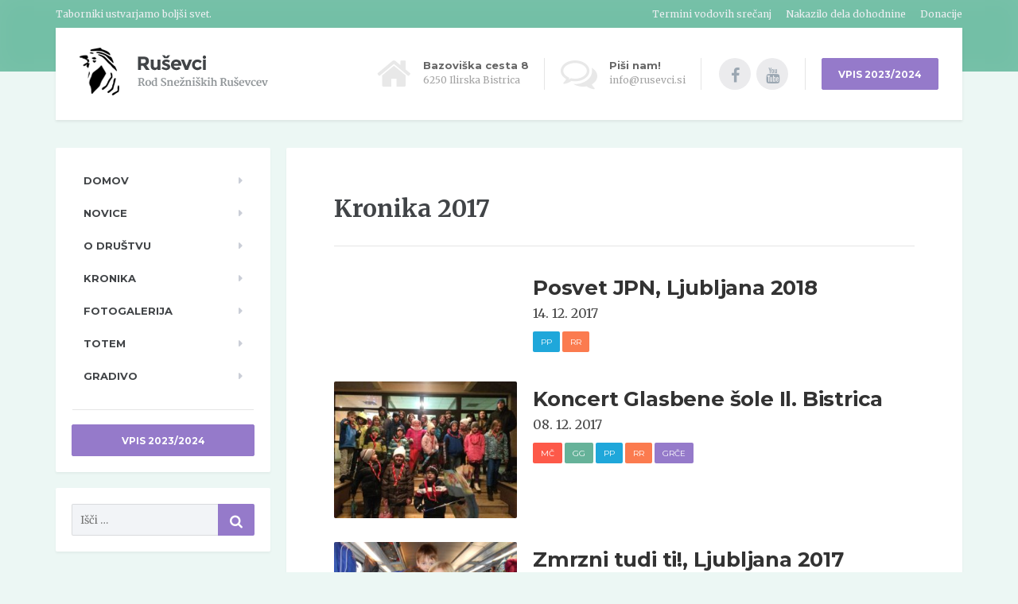

--- FILE ---
content_type: text/html; charset=UTF-8
request_url: http://rusevci.si/kronika/?kronika_leto=2017
body_size: 53520
content:

<!DOCTYPE html>
<html lang="sl-SI">
	<head>
		<meta charset="UTF-8" />
		<meta name="viewport" content="width=device-width, initial-scale=1.0" />
		<link rel="pingback" href="http://rusevci.si/xmlrpc.php" />

		<title>Kronika &#8211; Ruševci</title>
<meta name='robots' content='max-image-preview:large' />
<link rel='dns-prefetch' href='//fonts.googleapis.com' />
<link rel="alternate" type="application/rss+xml" title="Ruševci &raquo; Vir" href="http://rusevci.si/feed/" />
<link rel="alternate" type="application/rss+xml" title="Ruševci &raquo; Vir komentarjev" href="http://rusevci.si/comments/feed/" />
<link rel="alternate" type="application/rss+xml" title="Vir Ruševci &raquo; Kronika" href="http://rusevci.si/kronika/feed/" />
<script type="text/javascript">
window._wpemojiSettings = {"baseUrl":"https:\/\/s.w.org\/images\/core\/emoji\/14.0.0\/72x72\/","ext":".png","svgUrl":"https:\/\/s.w.org\/images\/core\/emoji\/14.0.0\/svg\/","svgExt":".svg","source":{"concatemoji":"http:\/\/rusevci.si\/wp-includes\/js\/wp-emoji-release.min.js?ver=6.3.7"}};
/*! This file is auto-generated */
!function(i,n){var o,s,e;function c(e){try{var t={supportTests:e,timestamp:(new Date).valueOf()};sessionStorage.setItem(o,JSON.stringify(t))}catch(e){}}function p(e,t,n){e.clearRect(0,0,e.canvas.width,e.canvas.height),e.fillText(t,0,0);var t=new Uint32Array(e.getImageData(0,0,e.canvas.width,e.canvas.height).data),r=(e.clearRect(0,0,e.canvas.width,e.canvas.height),e.fillText(n,0,0),new Uint32Array(e.getImageData(0,0,e.canvas.width,e.canvas.height).data));return t.every(function(e,t){return e===r[t]})}function u(e,t,n){switch(t){case"flag":return n(e,"\ud83c\udff3\ufe0f\u200d\u26a7\ufe0f","\ud83c\udff3\ufe0f\u200b\u26a7\ufe0f")?!1:!n(e,"\ud83c\uddfa\ud83c\uddf3","\ud83c\uddfa\u200b\ud83c\uddf3")&&!n(e,"\ud83c\udff4\udb40\udc67\udb40\udc62\udb40\udc65\udb40\udc6e\udb40\udc67\udb40\udc7f","\ud83c\udff4\u200b\udb40\udc67\u200b\udb40\udc62\u200b\udb40\udc65\u200b\udb40\udc6e\u200b\udb40\udc67\u200b\udb40\udc7f");case"emoji":return!n(e,"\ud83e\udef1\ud83c\udffb\u200d\ud83e\udef2\ud83c\udfff","\ud83e\udef1\ud83c\udffb\u200b\ud83e\udef2\ud83c\udfff")}return!1}function f(e,t,n){var r="undefined"!=typeof WorkerGlobalScope&&self instanceof WorkerGlobalScope?new OffscreenCanvas(300,150):i.createElement("canvas"),a=r.getContext("2d",{willReadFrequently:!0}),o=(a.textBaseline="top",a.font="600 32px Arial",{});return e.forEach(function(e){o[e]=t(a,e,n)}),o}function t(e){var t=i.createElement("script");t.src=e,t.defer=!0,i.head.appendChild(t)}"undefined"!=typeof Promise&&(o="wpEmojiSettingsSupports",s=["flag","emoji"],n.supports={everything:!0,everythingExceptFlag:!0},e=new Promise(function(e){i.addEventListener("DOMContentLoaded",e,{once:!0})}),new Promise(function(t){var n=function(){try{var e=JSON.parse(sessionStorage.getItem(o));if("object"==typeof e&&"number"==typeof e.timestamp&&(new Date).valueOf()<e.timestamp+604800&&"object"==typeof e.supportTests)return e.supportTests}catch(e){}return null}();if(!n){if("undefined"!=typeof Worker&&"undefined"!=typeof OffscreenCanvas&&"undefined"!=typeof URL&&URL.createObjectURL&&"undefined"!=typeof Blob)try{var e="postMessage("+f.toString()+"("+[JSON.stringify(s),u.toString(),p.toString()].join(",")+"));",r=new Blob([e],{type:"text/javascript"}),a=new Worker(URL.createObjectURL(r),{name:"wpTestEmojiSupports"});return void(a.onmessage=function(e){c(n=e.data),a.terminate(),t(n)})}catch(e){}c(n=f(s,u,p))}t(n)}).then(function(e){for(var t in e)n.supports[t]=e[t],n.supports.everything=n.supports.everything&&n.supports[t],"flag"!==t&&(n.supports.everythingExceptFlag=n.supports.everythingExceptFlag&&n.supports[t]);n.supports.everythingExceptFlag=n.supports.everythingExceptFlag&&!n.supports.flag,n.DOMReady=!1,n.readyCallback=function(){n.DOMReady=!0}}).then(function(){return e}).then(function(){var e;n.supports.everything||(n.readyCallback(),(e=n.source||{}).concatemoji?t(e.concatemoji):e.wpemoji&&e.twemoji&&(t(e.twemoji),t(e.wpemoji)))}))}((window,document),window._wpemojiSettings);
</script>
<style type="text/css">
img.wp-smiley,
img.emoji {
	display: inline !important;
	border: none !important;
	box-shadow: none !important;
	height: 1em !important;
	width: 1em !important;
	margin: 0 0.07em !important;
	vertical-align: -0.1em !important;
	background: none !important;
	padding: 0 !important;
}
</style>
	<link rel='stylesheet' id='wp-block-library-css' href='http://rusevci.si/wp-includes/css/dist/block-library/style.min.css?ver=6.3.7' type='text/css' media='all' />
<style id='classic-theme-styles-inline-css' type='text/css'>
/*! This file is auto-generated */
.wp-block-button__link{color:#fff;background-color:#32373c;border-radius:9999px;box-shadow:none;text-decoration:none;padding:calc(.667em + 2px) calc(1.333em + 2px);font-size:1.125em}.wp-block-file__button{background:#32373c;color:#fff;text-decoration:none}
</style>
<style id='global-styles-inline-css' type='text/css'>
body{--wp--preset--color--black: #000000;--wp--preset--color--cyan-bluish-gray: #abb8c3;--wp--preset--color--white: #ffffff;--wp--preset--color--pale-pink: #f78da7;--wp--preset--color--vivid-red: #cf2e2e;--wp--preset--color--luminous-vivid-orange: #ff6900;--wp--preset--color--luminous-vivid-amber: #fcb900;--wp--preset--color--light-green-cyan: #7bdcb5;--wp--preset--color--vivid-green-cyan: #00d084;--wp--preset--color--pale-cyan-blue: #8ed1fc;--wp--preset--color--vivid-cyan-blue: #0693e3;--wp--preset--color--vivid-purple: #9b51e0;--wp--preset--gradient--vivid-cyan-blue-to-vivid-purple: linear-gradient(135deg,rgba(6,147,227,1) 0%,rgb(155,81,224) 100%);--wp--preset--gradient--light-green-cyan-to-vivid-green-cyan: linear-gradient(135deg,rgb(122,220,180) 0%,rgb(0,208,130) 100%);--wp--preset--gradient--luminous-vivid-amber-to-luminous-vivid-orange: linear-gradient(135deg,rgba(252,185,0,1) 0%,rgba(255,105,0,1) 100%);--wp--preset--gradient--luminous-vivid-orange-to-vivid-red: linear-gradient(135deg,rgba(255,105,0,1) 0%,rgb(207,46,46) 100%);--wp--preset--gradient--very-light-gray-to-cyan-bluish-gray: linear-gradient(135deg,rgb(238,238,238) 0%,rgb(169,184,195) 100%);--wp--preset--gradient--cool-to-warm-spectrum: linear-gradient(135deg,rgb(74,234,220) 0%,rgb(151,120,209) 20%,rgb(207,42,186) 40%,rgb(238,44,130) 60%,rgb(251,105,98) 80%,rgb(254,248,76) 100%);--wp--preset--gradient--blush-light-purple: linear-gradient(135deg,rgb(255,206,236) 0%,rgb(152,150,240) 100%);--wp--preset--gradient--blush-bordeaux: linear-gradient(135deg,rgb(254,205,165) 0%,rgb(254,45,45) 50%,rgb(107,0,62) 100%);--wp--preset--gradient--luminous-dusk: linear-gradient(135deg,rgb(255,203,112) 0%,rgb(199,81,192) 50%,rgb(65,88,208) 100%);--wp--preset--gradient--pale-ocean: linear-gradient(135deg,rgb(255,245,203) 0%,rgb(182,227,212) 50%,rgb(51,167,181) 100%);--wp--preset--gradient--electric-grass: linear-gradient(135deg,rgb(202,248,128) 0%,rgb(113,206,126) 100%);--wp--preset--gradient--midnight: linear-gradient(135deg,rgb(2,3,129) 0%,rgb(40,116,252) 100%);--wp--preset--font-size--small: 13px;--wp--preset--font-size--medium: 20px;--wp--preset--font-size--large: 36px;--wp--preset--font-size--x-large: 42px;--wp--preset--spacing--20: 0.44rem;--wp--preset--spacing--30: 0.67rem;--wp--preset--spacing--40: 1rem;--wp--preset--spacing--50: 1.5rem;--wp--preset--spacing--60: 2.25rem;--wp--preset--spacing--70: 3.38rem;--wp--preset--spacing--80: 5.06rem;--wp--preset--shadow--natural: 6px 6px 9px rgba(0, 0, 0, 0.2);--wp--preset--shadow--deep: 12px 12px 50px rgba(0, 0, 0, 0.4);--wp--preset--shadow--sharp: 6px 6px 0px rgba(0, 0, 0, 0.2);--wp--preset--shadow--outlined: 6px 6px 0px -3px rgba(255, 255, 255, 1), 6px 6px rgba(0, 0, 0, 1);--wp--preset--shadow--crisp: 6px 6px 0px rgba(0, 0, 0, 1);}:where(.is-layout-flex){gap: 0.5em;}:where(.is-layout-grid){gap: 0.5em;}body .is-layout-flow > .alignleft{float: left;margin-inline-start: 0;margin-inline-end: 2em;}body .is-layout-flow > .alignright{float: right;margin-inline-start: 2em;margin-inline-end: 0;}body .is-layout-flow > .aligncenter{margin-left: auto !important;margin-right: auto !important;}body .is-layout-constrained > .alignleft{float: left;margin-inline-start: 0;margin-inline-end: 2em;}body .is-layout-constrained > .alignright{float: right;margin-inline-start: 2em;margin-inline-end: 0;}body .is-layout-constrained > .aligncenter{margin-left: auto !important;margin-right: auto !important;}body .is-layout-constrained > :where(:not(.alignleft):not(.alignright):not(.alignfull)){max-width: var(--wp--style--global--content-size);margin-left: auto !important;margin-right: auto !important;}body .is-layout-constrained > .alignwide{max-width: var(--wp--style--global--wide-size);}body .is-layout-flex{display: flex;}body .is-layout-flex{flex-wrap: wrap;align-items: center;}body .is-layout-flex > *{margin: 0;}body .is-layout-grid{display: grid;}body .is-layout-grid > *{margin: 0;}:where(.wp-block-columns.is-layout-flex){gap: 2em;}:where(.wp-block-columns.is-layout-grid){gap: 2em;}:where(.wp-block-post-template.is-layout-flex){gap: 1.25em;}:where(.wp-block-post-template.is-layout-grid){gap: 1.25em;}.has-black-color{color: var(--wp--preset--color--black) !important;}.has-cyan-bluish-gray-color{color: var(--wp--preset--color--cyan-bluish-gray) !important;}.has-white-color{color: var(--wp--preset--color--white) !important;}.has-pale-pink-color{color: var(--wp--preset--color--pale-pink) !important;}.has-vivid-red-color{color: var(--wp--preset--color--vivid-red) !important;}.has-luminous-vivid-orange-color{color: var(--wp--preset--color--luminous-vivid-orange) !important;}.has-luminous-vivid-amber-color{color: var(--wp--preset--color--luminous-vivid-amber) !important;}.has-light-green-cyan-color{color: var(--wp--preset--color--light-green-cyan) !important;}.has-vivid-green-cyan-color{color: var(--wp--preset--color--vivid-green-cyan) !important;}.has-pale-cyan-blue-color{color: var(--wp--preset--color--pale-cyan-blue) !important;}.has-vivid-cyan-blue-color{color: var(--wp--preset--color--vivid-cyan-blue) !important;}.has-vivid-purple-color{color: var(--wp--preset--color--vivid-purple) !important;}.has-black-background-color{background-color: var(--wp--preset--color--black) !important;}.has-cyan-bluish-gray-background-color{background-color: var(--wp--preset--color--cyan-bluish-gray) !important;}.has-white-background-color{background-color: var(--wp--preset--color--white) !important;}.has-pale-pink-background-color{background-color: var(--wp--preset--color--pale-pink) !important;}.has-vivid-red-background-color{background-color: var(--wp--preset--color--vivid-red) !important;}.has-luminous-vivid-orange-background-color{background-color: var(--wp--preset--color--luminous-vivid-orange) !important;}.has-luminous-vivid-amber-background-color{background-color: var(--wp--preset--color--luminous-vivid-amber) !important;}.has-light-green-cyan-background-color{background-color: var(--wp--preset--color--light-green-cyan) !important;}.has-vivid-green-cyan-background-color{background-color: var(--wp--preset--color--vivid-green-cyan) !important;}.has-pale-cyan-blue-background-color{background-color: var(--wp--preset--color--pale-cyan-blue) !important;}.has-vivid-cyan-blue-background-color{background-color: var(--wp--preset--color--vivid-cyan-blue) !important;}.has-vivid-purple-background-color{background-color: var(--wp--preset--color--vivid-purple) !important;}.has-black-border-color{border-color: var(--wp--preset--color--black) !important;}.has-cyan-bluish-gray-border-color{border-color: var(--wp--preset--color--cyan-bluish-gray) !important;}.has-white-border-color{border-color: var(--wp--preset--color--white) !important;}.has-pale-pink-border-color{border-color: var(--wp--preset--color--pale-pink) !important;}.has-vivid-red-border-color{border-color: var(--wp--preset--color--vivid-red) !important;}.has-luminous-vivid-orange-border-color{border-color: var(--wp--preset--color--luminous-vivid-orange) !important;}.has-luminous-vivid-amber-border-color{border-color: var(--wp--preset--color--luminous-vivid-amber) !important;}.has-light-green-cyan-border-color{border-color: var(--wp--preset--color--light-green-cyan) !important;}.has-vivid-green-cyan-border-color{border-color: var(--wp--preset--color--vivid-green-cyan) !important;}.has-pale-cyan-blue-border-color{border-color: var(--wp--preset--color--pale-cyan-blue) !important;}.has-vivid-cyan-blue-border-color{border-color: var(--wp--preset--color--vivid-cyan-blue) !important;}.has-vivid-purple-border-color{border-color: var(--wp--preset--color--vivid-purple) !important;}.has-vivid-cyan-blue-to-vivid-purple-gradient-background{background: var(--wp--preset--gradient--vivid-cyan-blue-to-vivid-purple) !important;}.has-light-green-cyan-to-vivid-green-cyan-gradient-background{background: var(--wp--preset--gradient--light-green-cyan-to-vivid-green-cyan) !important;}.has-luminous-vivid-amber-to-luminous-vivid-orange-gradient-background{background: var(--wp--preset--gradient--luminous-vivid-amber-to-luminous-vivid-orange) !important;}.has-luminous-vivid-orange-to-vivid-red-gradient-background{background: var(--wp--preset--gradient--luminous-vivid-orange-to-vivid-red) !important;}.has-very-light-gray-to-cyan-bluish-gray-gradient-background{background: var(--wp--preset--gradient--very-light-gray-to-cyan-bluish-gray) !important;}.has-cool-to-warm-spectrum-gradient-background{background: var(--wp--preset--gradient--cool-to-warm-spectrum) !important;}.has-blush-light-purple-gradient-background{background: var(--wp--preset--gradient--blush-light-purple) !important;}.has-blush-bordeaux-gradient-background{background: var(--wp--preset--gradient--blush-bordeaux) !important;}.has-luminous-dusk-gradient-background{background: var(--wp--preset--gradient--luminous-dusk) !important;}.has-pale-ocean-gradient-background{background: var(--wp--preset--gradient--pale-ocean) !important;}.has-electric-grass-gradient-background{background: var(--wp--preset--gradient--electric-grass) !important;}.has-midnight-gradient-background{background: var(--wp--preset--gradient--midnight) !important;}.has-small-font-size{font-size: var(--wp--preset--font-size--small) !important;}.has-medium-font-size{font-size: var(--wp--preset--font-size--medium) !important;}.has-large-font-size{font-size: var(--wp--preset--font-size--large) !important;}.has-x-large-font-size{font-size: var(--wp--preset--font-size--x-large) !important;}
.wp-block-navigation a:where(:not(.wp-element-button)){color: inherit;}
:where(.wp-block-post-template.is-layout-flex){gap: 1.25em;}:where(.wp-block-post-template.is-layout-grid){gap: 1.25em;}
:where(.wp-block-columns.is-layout-flex){gap: 2em;}:where(.wp-block-columns.is-layout-grid){gap: 2em;}
.wp-block-pullquote{font-size: 1.5em;line-height: 1.6;}
</style>
<link rel='stylesheet' id='parent-style-css' href='http://rusevci.si/wp-content/themes/mentalpress/style.css?ver=6.3.7' type='text/css' media='all' />
<link rel='stylesheet' id='mentalpress-main-css' href='http://rusevci.si/wp-content/themes/mentalpress-child/style.css?ver=0.0.0' type='text/css' media='all' />
<style id='mentalpress-main-inline-css' type='text/css'>
/* WP Customizer start */
.icon-box__title { color: #666666; }
.icon-box__subtitle, .widget-icon-box .icon-box, .textwidget { color: #a3a3a3; }
.widget-icon-box .icon-box .fa { color: #e8e8e8; }
.top__background, .top-navigation .sub-menu > li > a { background-color: #73bfa6; }
.top-navigation .sub-menu > li > a { border-bottom-color: #8dd9c0; }
.top, .top-navigation a, .top-navigation > .menu-item-has-children > a::after { color: #edeff2; }
.header { background-color: #ffffff; }
.header .menu > li > a, .header .menu > li > a:hover { color: #414447; }
.header .menu > .current-menu-item > a::before, .header .menu > li:hover > a::before { background-color: #414447; }
@media (min-width: 992px) { .header .menu .sub-menu > li { background-color: #73bfa6; } }
@media (min-width: 992px) { .header .menu .sub-menu > li > a, .header .menu .sub-menu > li > .sub-menu { border-color: #66b299; } }
@media (min-width: 992px) { .header .menu .sub-menu > li > a:hover { background-color: #66b299; } }
@media (min-width: 992px) { .header .menu .sub-menu > li > a, .header .menu .sub-menu > li > a:hover { color: #ffffff; } }
@media (max-width: 992px) { .header .menu .sub-menu > li > a { color: #919699; } }
.main-navigation__container, .main-navigation .sub-menu { background-color: #ffffff; }
.main-navigation > li > a { color: #414447; }
.main-navigation > li > a:hover { color: #414447; }
.main-navigation .current_page_item > a, .main-navigation > li:hover > a { background-color: #edeff2; }
@media (min-width: 992px) { .main-navigation .sub-menu > li > a, .main-navigation .sub-menu .current_page_item > a { background-color: #73bfa6; } }
@media (min-width: 992px) { .main-navigation .sub-menu > li > a { border-color: #73bfa6; } }
@media (min-width: 992px) { .main-navigation .sub-menu > li > a:hover { background-color: #66b299; } }
.main-navigation .sub-menu > li > .sub-menu, .main-navigation .sub-menu > li > a { border-color: #66b299; }
@media (min-width: 992px) { .main-navigation .sub-menu > li > a, .main-navigation .sub-menu > li > a:hover { color: #ffffff; } }
@media (max-width: 992px) { .main-navigation .sub-menu > li > a { color: #9ba7b2; } }
@media (max-width: 992px) { .main-navigation .sub-menu > li > a:hover { color: #414447; } }
body, .textwidget { color: #454545; }
.btn-primary, .btn-primary:focus, .widget_search .search-submit, .widget_search .search-submit:focus, body.woocommerce-page .widget_shopping_cart_content .buttons .checkout, body.woocommerce-page .widget_product_search .search-field + input, body.woocommerce-page button.button.alt, body.woocommerce-page #review_form #respond input#submit, body.woocommerce-page .woocommerce-info a.button, body.woocommerce-page .woocommerce-message a.button, body.woocommerce-page .woocommerce-error a.button, .woocommerce-cart .wc-proceed-to-checkout a.checkout-button, body.woocommerce-page #payment #place_order, .woocommerce button.button.alt:disabled, .woocommerce button.button.alt:disabled:hover, .woocommerce button.button.alt:disabled[disabled], .woocommerce button.button.alt:disabled[disabled]:hover, .header .menu .featured-link, .navbar-toggle { background-color: #957aca; }
.btn-primary, .btn-primary:focus, body.woocommerce-page .widget_shopping_cart_content .buttons .checkout { border-color: #957aca; }
.btn-primary:hover, .widget_search .search-submit:hover, body.woocommerce-page .widget_shopping_cart_content .buttons .checkout:hover, body.woocommerce-page .widget_product_search .search-field + input:hover, body.woocommerce-page .widget_product_search .search-field + input:focus, body.woocommerce-page button.button.alt:hover, body.woocommerce-page #review_form #respond input#submit:hover, body.woocommerce-page .woocommerce-info a.button:hover, body.woocommerce-page .woocommerce-message a.button:hover, body.woocommerce-page .woocommerce-error a.button:hover, .woocommerce-cart .wc-proceed-to-checkout a.checkout-button:hover, body.woocommerce-page #payment #place_order:hover, .header .menu .featured-link > a:hover, .navbar-toggle:hover { background-color: #886dbd; }
.btn-primary:hover, body.woocommerce-page .widget_shopping_cart_content .buttons .checkout:hover { border-color: #886dbd; }
.testimonial__quote::before, .latest-post__categories a, .about-us__tag, .meta-data__categories a, .widget_calendar caption, .widget_tag_cloud a, .pagination a:hover, .pagination .current, .btn-success, .btn-success:focus, body.woocommerce-page .widget_price_filter .ui-slider .ui-slider-handle, body.woocommerce-page .widget_price_filter .ui-slider .ui-slider-range, body.woocommerce-page nav.woocommerce-pagination ul li span.current, body.woocommerce-page nav.woocommerce-pagination ul li a:hover, body.woocommerce-page div.product .woocommerce-tabs ul.tabs li.active { background-color: #73bfa6; }
blockquote, .btn-success { border-color: #73bfa6; }
.latest-post__categories a:hover, .about-us__tag:hover, .meta-data__categories a:hover, .widget_tag_cloud a:hover, .btn-success:hover { background-color: #66b299; }
.btn-success:hover { border-color: #66b299; }
body.woocommerce-page ul.products li.product a:hover img, .woocommerce ul.products li.product a:hover img, body.woocommerce-page .star-rating, .woocommerce .star-rating, body.woocommerce-page p.stars a { color: #73bfa6; }
a { color: #1fa7da; }
a:hover { color: #129acd; }
.btn-danger, .btn-danger:focus { background-color: #fd7062; }
.btn-danger:hover { background-color: #f06355; }
.btn-danger, .btn-danger:focus { border-color: #fd7062; }
.btn-danger:hover { border-color: #f06355; }
.footer { background-color: #ffffff; }
.footer-top__headings { color: #333333; }
.footer { color: #919699; }
.footer a { color: #1fa7da; }
.footer a:hover { color: #129acd; }
/* WP Customizer end */
/* User custom CSS start */
/* enter here your custom CSS styles */

.photonic-panel {
  margin-top: 30px !important;
}

.photonicModal.photonic-panel {
  border-radius: 10px !important;
}

a.photonicModalClose {
  position: fixed !important;
  top: 30px !important;
  right: 60px !important;
  color: #000000 !important;
  background: rgba(255, 255, 255, .9) !important;
  border-radius: 50% !important;
}

.photonic-google-stream img {
  width: 100% !important;
}

.photonic-title {
    font-size: 14px !important;
    padding: 8px 8px !important;
    line-height: 1.2;
}

.btn-featured-page {
  font-weight: bold;
}

/* User custom CSS end */

</style>
<link rel='stylesheet' id='google-fonts-css' href='//fonts.googleapis.com/css?family=Merriweather%3A400%2C700%7CMontserrat%3A400%2C700&#038;subset=latin%2Clatin-ext' type='text/css' media='all' />
<link rel='stylesheet' id='slb_core-css' href='http://rusevci.si/wp-content/plugins/simple-lightbox/client/css/app.css?ver=2.9.3' type='text/css' media='all' />
<link rel='stylesheet' id='font-awesome-css' href='http://rusevci.si/wp-content/plugins/proteuswidgets/bower_components/fontawesome/css/font-awesome.min.css?ver=6.3.7' type='text/css' media='all' />
<link rel='stylesheet' id='pw-style-css' href='http://rusevci.si/wp-content/plugins/proteuswidgets/main.css?ver=1.0.7' type='text/css' media='all' />
<script type='text/javascript' src='http://rusevci.si/wp-content/themes/mentalpress/assets/js/modernizr.custom.24530.js' id='mentalpress-modernizr-js'></script>
<script type='text/javascript' src='http://rusevci.si/wp-content/themes/mentalpress/bower_components/picturefill/dist/picturefill.min.js?ver=1.2.0' id='mentalpress-picturefill-js'></script>
<script type='text/javascript' src='http://rusevci.si/wp-includes/js/jquery/jquery.min.js?ver=3.7.0' id='jquery-core-js'></script>
<script type='text/javascript' src='http://rusevci.si/wp-includes/js/jquery/jquery-migrate.min.js?ver=3.4.1' id='jquery-migrate-js'></script>
<script type='text/javascript' src='http://rusevci.si/wp-includes/js/underscore.min.js?ver=1.13.4' id='underscore-js'></script>
<script type='text/javascript' id='pw-script-js-extra'>
/* <![CDATA[ */
var PWVars = {"pathToPlugin":"http:\/\/rusevci.si\/wp-content\/plugins\/proteuswidgets\/"};
/* ]]> */
</script>
<script type='text/javascript' src='http://rusevci.si/wp-content/plugins/proteuswidgets/assets/js/main.min.js?ver=1.0.7' id='pw-script-js'></script>
<link rel="https://api.w.org/" href="http://rusevci.si/wp-json/" /><link rel="EditURI" type="application/rsd+xml" title="RSD" href="http://rusevci.si/xmlrpc.php?rsd" />
<meta name="generator" content="WordPress 6.3.7" />
	<link rel="preconnect" href="https://fonts.googleapis.com">
	<link rel="preconnect" href="https://fonts.gstatic.com">
				<link rel="shortcut icon" href="http://rusevci.si/wp-content/uploads/2015/02/rusevci_favicon.png">
		<style type="text/css" id="custom-background-css">
body.custom-background { background-color: #ecf7f4; }
</style>
		<style id="egf-frontend-styles" type="text/css">
		.btn, .main-navigation__container, .main-title__primary, .jumbotron-content__title {} p {} h1 {} h2 {} h3 {} h4 {} h5 {} h6 {} 	</style>
		</head>

	<body class="archive post-type-archive post-type-archive-kronika custom-background">

	<div class="top">
			<div class="top__background"></div>
			<div class="container">
			<!-- Top Tagline from WordPress -->
			<div class="top__tagline">
				Taborniki ustvarjamo boljši svet.			</div>
			<!-- Top Menu -->
			<nav class="top__menu">
				<ul id="menu-top-menu" class="top-navigation"><li id="menu-item-2205" class="menu-item menu-item-type-post_type menu-item-object-page menu-item-2205"><a href="http://rusevci.si/termini-vodovih-srecanj/">Termini vodovih srečanj</a></li>
<li id="menu-item-2204" class="menu-item menu-item-type-post_type menu-item-object-page menu-item-2204"><a href="http://rusevci.si/nakazilo-dela-dohodnine/">Nakazilo dela dohodnine</a></li>
<li id="menu-item-2203" class="menu-item menu-item-type-post_type menu-item-object-page menu-item-2203"><a href="http://rusevci.si/donacije/">Donacije</a></li>
</ul>			</nav>
		</div>
	</div>

	<div class="container">
		<header class="header">
			<!-- Logo -->
			<div class="logo">
				<a href="http://rusevci.si">
											<img src="http://rusevci.si/wp-content/uploads/2015/02/rusevci_logo.png" alt="Ruševci" srcset="http://rusevci.si/wp-content/uploads/2015/02/rusevci_logo.png" class="img-responsive"  />
									</a>
			</div>

							<a href="#main-navigation" class="navbar-toggle">
					<span class="navbar-toggle__text">MENI</span>
					<span class="navbar-toggle__icon-bar">
						<span class="icon-bar"></span>
						<span class="icon-bar"></span>
						<span class="icon-bar"></span>
					</span>
				</a>
						<!-- Header Widgets -->
			<div class="header-widgets">
				<div class="widget  header-widgets__widget  widget-icon-box">

		<div class="icon-box">

		<i class="fa  fa-home  fa-3x"></i>
		<div class="icon-box__text">
			<h4 class="icon-box__title">Bazoviška cesta 8</h4>
			<span class="icon-box__subtitle">6250 Ilirska Bistrica</span>
		</div>

		</div>

</div><div class="widget  header-widgets__widget  widget-icon-box">

		<a class="icon-box" href="mailto:info@rusevci.si" target="_self">

		<i class="fa  fa-comments-o  fa-3x"></i>
		<div class="icon-box__text">
			<h4 class="icon-box__title">Piši nam!</h4>
			<span class="icon-box__subtitle">info@rusevci.si</span>
		</div>

		</a>

</div><div class="widget  header-widgets__widget  widget-social-icons">

		<a class="social-icons__link" href="https://www.facebook.com/rusevc" target="_self"><i class="fa  fa-facebook"></i></a>
		<a class="social-icons__link" href="https://www.youtube.com/user/rusevc" target="_self"><i class="fa  fa-youtube"></i></a>

</div><div class="widget  header-widgets__widget  widget_text">			<div class="textwidget"><a class="btn  btn-primary" href="http://www.ferbit.net/mobilno/Rusevci/ActivitySignUpNewYear.jsp?activity_id=17?" target="_self" rel="noopener">VPIS 2023/2024</a>
</div>
		</div>			</div>
		</header>
	</div>
	<div class="container">
		<div class="row">
			<div class="col-xs-12  col-md-9 col-md-push-3" role="main">
				<div class="content-container">
					
<div class="main-title">
			<h1 class="main-title__primary">Kronika 2017</h1>	
	</div>

					
					<article class="post-inner clearfix row post-3639 kronika type-kronika status-publish hentry category-pp category-rr vodjeakcij-aron-montani kronika_leto-118">
<div class="left-thumbnail col-xs-12 col-md-4">
						</div>
<div class="right-article col-xs-12 col-md-8">
						<h2 class="hentry__title"><a href="http://rusevci.si/kronika/posvet-jpn/">Posvet JPN, Ljubljana 2018</a></h2>
												<div class="meta-data">
<time class="datum">
14. 12. 2017</time>
															<span class="meta-data__categories">
									<a href="http://rusevci.si/category/pp/" rel="category tag" class="pp">PP</a> <a href="http://rusevci.si/category/rr/" rel="category tag" class="rr">RR</a> 								</span>
														
						</div>
</div>
					</article>

					
					<article class="post-inner clearfix row post-3651 kronika type-kronika status-publish has-post-thumbnail hentry category-gg category-grce category-mc category-pp category-rr vodjeakcij-andreja-mrsnik vodjeakcij-neza-slosar kronika_leto-118">
<div class="left-thumbnail col-xs-12 col-md-4">
													<a href="http://rusevci.si/kronika/koncert-glasbene-sole-il-bistrica/">
								<img width="300" height="225" src="http://rusevci.si/wp-content/uploads/2018/03/Božični-koncert-Glasbene-šole-Il.-Bistrica.jpg" class="img-responsive wp-post-image" alt="" decoding="async" loading="lazy" srcset="http://rusevci.si/wp-content/uploads/2018/03/Božični-koncert-Glasbene-šole-Il.-Bistrica.jpg 960w, http://rusevci.si/wp-content/uploads/2018/03/Božični-koncert-Glasbene-šole-Il.-Bistrica-300x225.jpg 300w, http://rusevci.si/wp-content/uploads/2018/03/Božični-koncert-Glasbene-šole-Il.-Bistrica-768x576.jpg 768w" sizes="(max-width: 300px) 100vw, 300px" />							</a>
						</div>
<div class="right-article col-xs-12 col-md-8">
						<h2 class="hentry__title"><a href="http://rusevci.si/kronika/koncert-glasbene-sole-il-bistrica/">Koncert Glasbene šole Il. Bistrica</a></h2>
												<div class="meta-data">
<time class="datum">
08. 12. 2017</time>
															<span class="meta-data__categories">
									<a href="http://rusevci.si/category/mc/" rel="category tag" class="mc">MČ</a> <a href="http://rusevci.si/category/gg/" rel="category tag" class="gg">GG</a> <a href="http://rusevci.si/category/pp/" rel="category tag" class="pp">PP</a> <a href="http://rusevci.si/category/rr/" rel="category tag" class="rr">RR</a> <a href="http://rusevci.si/category/grce/" rel="category tag" class="grce">Grče</a> 								</span>
														
						</div>
</div>
					</article>

					
					<article class="post-inner clearfix row post-3613 kronika type-kronika status-publish has-post-thumbnail hentry category-mc vodjeakcij-sara-meznar kronika_leto-118">
<div class="left-thumbnail col-xs-12 col-md-4">
													<a href="http://rusevci.si/kronika/zmrzni-tudi-ti-ljubljana-2017/">
								<img width="300" height="225" src="http://rusevci.si/wp-content/uploads/2018/02/DSCN7468-e1518723270266.jpg" class="img-responsive wp-post-image" alt="" decoding="async" loading="lazy" srcset="http://rusevci.si/wp-content/uploads/2018/02/DSCN7468-e1518723270266.jpg 4608w, http://rusevci.si/wp-content/uploads/2018/02/DSCN7468-e1518723270266-300x225.jpg 300w, http://rusevci.si/wp-content/uploads/2018/02/DSCN7468-e1518723270266-768x576.jpg 768w, http://rusevci.si/wp-content/uploads/2018/02/DSCN7468-e1518723270266-1024x768.jpg 1024w" sizes="(max-width: 300px) 100vw, 300px" />							</a>
						</div>
<div class="right-article col-xs-12 col-md-8">
						<h2 class="hentry__title"><a href="http://rusevci.si/kronika/zmrzni-tudi-ti-ljubljana-2017/">Zmrzni tudi ti!, Ljubljana 2017</a></h2>
												<div class="meta-data">
<time class="datum">
02. 12. 2017</time>
															<span class="meta-data__categories">
									<a href="http://rusevci.si/category/mc/" rel="category tag" class="mc">MČ</a> 								</span>
														
						</div>
</div>
					</article>

					
					<article class="post-inner clearfix row post-3657 kronika type-kronika status-publish hentry category-gg category-grce category-mc category-pp category-rr vodjeakcij-iva-slosar kronika_leto-118">
<div class="left-thumbnail col-xs-12 col-md-4">
						</div>
<div class="right-article col-xs-12 col-md-8">
						<h2 class="hentry__title"><a href="http://rusevci.si/kronika/prisega-2017/">Prisega 2017</a></h2>
												<div class="meta-data">
<time class="datum">
17. 11. 2017</time>
															<span class="meta-data__categories">
									<a href="http://rusevci.si/category/mc/" rel="category tag" class="mc">MČ</a> <a href="http://rusevci.si/category/gg/" rel="category tag" class="gg">GG</a> <a href="http://rusevci.si/category/pp/" rel="category tag" class="pp">PP</a> <a href="http://rusevci.si/category/rr/" rel="category tag" class="rr">RR</a> <a href="http://rusevci.si/category/grce/" rel="category tag" class="grce">Grče</a> 								</span>
														
						</div>
</div>
					</article>

					
					<article class="post-inner clearfix row post-3670 kronika type-kronika status-publish hentry category-pp category-rr vodjeakcij-aron kronika_leto-118">
<div class="left-thumbnail col-xs-12 col-md-4">
						</div>
<div class="right-article col-xs-12 col-md-8">
						<h2 class="hentry__title"><a href="http://rusevci.si/kronika/vikend-vodnikov-postojna-2017/">Vikend vodnikov, Postojna 2017</a></h2>
												<div class="meta-data">
<time class="datum">
11. 11. 2017 - 12. 11. 2017</time>
															<span class="meta-data__categories">
									<a href="http://rusevci.si/category/pp/" rel="category tag" class="pp">PP</a> <a href="http://rusevci.si/category/rr/" rel="category tag" class="rr">RR</a> 								</span>
														
						</div>
</div>
					</article>

					
					<article class="post-inner clearfix row post-3633 kronika type-kronika status-publish hentry category-grce category-pp vodjeakcij-neza-slosar kronika_leto-118">
<div class="left-thumbnail col-xs-12 col-md-4">
						</div>
<div class="right-article col-xs-12 col-md-8">
						<h2 class="hentry__title"><a href="http://rusevci.si/kronika/resnicna-carovnija-brezmejnih-izzivov/">Resnična čarovnija brezmejnih izzivov</a></h2>
												<div class="meta-data">
<time class="datum">
03. 11. 2017 - 05. 11. 2017</time>
															<span class="meta-data__categories">
									<a href="http://rusevci.si/category/pp/" rel="category tag" class="pp">PP</a> <a href="http://rusevci.si/category/grce/" rel="category tag" class="grce">Grče</a> 								</span>
														
						</div>
</div>
					</article>

					
					<article class="post-inner clearfix row post-3600 kronika type-kronika status-publish has-post-thumbnail hentry category-gg category-grce category-pp category-rr vodjeakcij-aron-montani vodjeakcij-neza-slosar kronika_leto-118">
<div class="left-thumbnail col-xs-12 col-md-4">
													<a href="http://rusevci.si/kronika/jesenovanje-crni-dol-2017/">
								<img width="300" height="199" src="http://rusevci.si/wp-content/uploads/2017/11/DSC_0170.jpg" class="img-responsive wp-post-image" alt="" decoding="async" loading="lazy" srcset="http://rusevci.si/wp-content/uploads/2017/11/DSC_0170.jpg 6016w, http://rusevci.si/wp-content/uploads/2017/11/DSC_0170-300x199.jpg 300w, http://rusevci.si/wp-content/uploads/2017/11/DSC_0170-768x511.jpg 768w, http://rusevci.si/wp-content/uploads/2017/11/DSC_0170-1024x681.jpg 1024w, http://rusevci.si/wp-content/uploads/2017/11/DSC_0170-360x240.jpg 360w" sizes="(max-width: 300px) 100vw, 300px" />							</a>
						</div>
<div class="right-article col-xs-12 col-md-8">
						<h2 class="hentry__title"><a href="http://rusevci.si/kronika/jesenovanje-crni-dol-2017/">Jesenovanje, Črni dol 2017</a></h2>
												<div class="meta-data">
<time class="datum">
27. 10. 2017 - 30. 10. 2017</time>
															<span class="meta-data__categories">
									<a href="http://rusevci.si/category/gg/" rel="category tag" class="gg">GG</a> <a href="http://rusevci.si/category/pp/" rel="category tag" class="pp">PP</a> <a href="http://rusevci.si/category/rr/" rel="category tag" class="rr">RR</a> <a href="http://rusevci.si/category/grce/" rel="category tag" class="grce">Grče</a> 								</span>
														
						</div>
</div>
					</article>

					
					<article class="post-inner clearfix row post-3566 kronika type-kronika status-publish has-post-thumbnail hentry category-mc vodjeakcij-lea-morano vodjeakcij-spela-kresevic-frank kronika_leto-118">
<div class="left-thumbnail col-xs-12 col-md-4">
													<a href="http://rusevci.si/kronika/mackwni-v-mini-zivalskem-vrtu-podbeze-2017/">
								<img width="300" height="225" src="http://rusevci.si/wp-content/uploads/2017/10/IMG_6488.jpg" class="img-responsive wp-post-image" alt="" decoding="async" loading="lazy" srcset="http://rusevci.si/wp-content/uploads/2017/10/IMG_6488.jpg 4000w, http://rusevci.si/wp-content/uploads/2017/10/IMG_6488-300x225.jpg 300w, http://rusevci.si/wp-content/uploads/2017/10/IMG_6488-768x576.jpg 768w, http://rusevci.si/wp-content/uploads/2017/10/IMG_6488-1024x768.jpg 1024w" sizes="(max-width: 300px) 100vw, 300px" />							</a>
						</div>
<div class="right-article col-xs-12 col-md-8">
						<h2 class="hentry__title"><a href="http://rusevci.si/kronika/mackwni-v-mini-zivalskem-vrtu-podbeze-2017/">Mačkwni v mini živalskem vrtu, Podbeže 2017</a></h2>
												<div class="meta-data">
<time class="datum">
14. 10. 2017</time>
															<span class="meta-data__categories">
									<a href="http://rusevci.si/category/mc/" rel="category tag" class="mc">MČ</a> 								</span>
														
						</div>
</div>
					</article>

					
					<article class="post-inner clearfix row post-3553 kronika type-kronika status-publish has-post-thumbnail hentry category-gg category-mc category-pp category-rr vodjeakcij-barbara-skrlj kronika_leto-118">
<div class="left-thumbnail col-xs-12 col-md-4">
													<a href="http://rusevci.si/kronika/zlata-puscica-ljubljana-2017/">
								<img width="300" height="199" src="http://rusevci.si/wp-content/uploads/2017/10/DSC_0138.jpg" class="img-responsive wp-post-image" alt="" decoding="async" loading="lazy" srcset="http://rusevci.si/wp-content/uploads/2017/10/DSC_0138.jpg 4905w, http://rusevci.si/wp-content/uploads/2017/10/DSC_0138-300x199.jpg 300w, http://rusevci.si/wp-content/uploads/2017/10/DSC_0138-768x511.jpg 768w, http://rusevci.si/wp-content/uploads/2017/10/DSC_0138-1024x681.jpg 1024w, http://rusevci.si/wp-content/uploads/2017/10/DSC_0138-360x240.jpg 360w" sizes="(max-width: 300px) 100vw, 300px" />							</a>
						</div>
<div class="right-article col-xs-12 col-md-8">
						<h2 class="hentry__title"><a href="http://rusevci.si/kronika/zlata-puscica-ljubljana-2017/">Zlata puščica, Ljubljana 2017</a></h2>
												<div class="meta-data">
<time class="datum">
07. 10. 2017</time>
															<span class="meta-data__categories">
									<a href="http://rusevci.si/category/mc/" rel="category tag" class="mc">MČ</a> <a href="http://rusevci.si/category/gg/" rel="category tag" class="gg">GG</a> <a href="http://rusevci.si/category/pp/" rel="category tag" class="pp">PP</a> <a href="http://rusevci.si/category/rr/" rel="category tag" class="rr">RR</a> 								</span>
														
						</div>
</div>
					</article>

					
					<article class="post-inner clearfix row post-3554 kronika type-kronika status-publish has-post-thumbnail hentry category-pp category-rr vodjeakcij-neza-slosar kronika_leto-118">
<div class="left-thumbnail col-xs-12 col-md-4">
													<a href="http://rusevci.si/kronika/taborniska-akademija-in-kolegij-nacelnika-postojna-2017/">
								<img width="300" height="169" src="http://rusevci.si/wp-content/uploads/2017/10/DSC_0333.jpg" class="img-responsive wp-post-image" alt="" decoding="async" loading="lazy" srcset="http://rusevci.si/wp-content/uploads/2017/10/DSC_0333.jpg 3840w, http://rusevci.si/wp-content/uploads/2017/10/DSC_0333-300x169.jpg 300w, http://rusevci.si/wp-content/uploads/2017/10/DSC_0333-768x432.jpg 768w, http://rusevci.si/wp-content/uploads/2017/10/DSC_0333-1024x576.jpg 1024w" sizes="(max-width: 300px) 100vw, 300px" />							</a>
						</div>
<div class="right-article col-xs-12 col-md-8">
						<h2 class="hentry__title"><a href="http://rusevci.si/kronika/taborniska-akademija-in-kolegij-nacelnika-postojna-2017/">Taborniška akademija in Kolegij načelnika, Postojna 2017</a></h2>
												<div class="meta-data">
<time class="datum">
07. 10. 2017 - 08. 10. 2017</time>
															<span class="meta-data__categories">
									<a href="http://rusevci.si/category/pp/" rel="category tag" class="pp">PP</a> <a href="http://rusevci.si/category/rr/" rel="category tag" class="rr">RR</a> 								</span>
														
						</div>
</div>
					</article>

					
					
	<nav class="navigation pagination" aria-label="Prispevki">
		<h2 class="screen-reader-text">Navigacija prispevkov</h2>
		<div class="nav-links"><span aria-current="page" class="page-numbers current">1</span>
<a class="page-numbers" href="http://rusevci.si/kronika/page/2/?kronika_leto=2017">2</a>
<span class="page-numbers dots">&hellip;</span>
<a class="page-numbers" href="http://rusevci.si/kronika/page/4/?kronika_leto=2017">4</a>
<a class="next page-numbers" href="http://rusevci.si/kronika/page/2/?kronika_leto=2017"><i class="fa fa-caret-right"></i></a></div>
	</nav>
				</div>
							</div>
			<div class="col-xs-12  col-md-3  col-md-pull-9">
				<div class="sidebar">
					
	<nav id="main-navigation" class="main-navigation__container">

		<div class="main-navigation__title">
			NAVIGATION		</div>

		<ul id="menu-glavni-menu" class="main-navigation"><li id="menu-item-15" class="menu-item menu-item-type-post_type menu-item-object-page menu-item-home menu-item-15"><a href="http://rusevci.si/">Domov</a></li>
<li id="menu-item-14" class="menu-item menu-item-type-post_type menu-item-object-page current_page_parent menu-item-14"><a href="http://rusevci.si/novice/">Novice</a></li>
<li id="menu-item-1846" class="menu-item menu-item-type-post_type menu-item-object-page menu-item-has-children menu-item-1846"><a href="http://rusevci.si/kratka-predstavitev-rodu/">O društvu</a>
<ul class="sub-menu">
	<li id="menu-item-1876" class="menu-item menu-item-type-post_type menu-item-object-page menu-item-has-children menu-item-1876"><a href="http://rusevci.si/kratka-predstavitev-rodu/">O društvu</a>
	<ul class="sub-menu">
		<li id="menu-item-1881" class="menu-item menu-item-type-post_type menu-item-object-page menu-item-1881"><a href="http://rusevci.si/osnovni-podatki/">Osnovni podatki</a></li>
		<li id="menu-item-1968" class="menu-item menu-item-type-post_type menu-item-object-page menu-item-1968"><a href="http://rusevci.si/clanstvo/">Članstvo</a></li>
		<li id="menu-item-1971" class="menu-item menu-item-type-post_type menu-item-object-page menu-item-1971"><a href="http://rusevci.si/obcni-zbor/">Občni zbor</a></li>
		<li id="menu-item-1967" class="menu-item menu-item-type-post_type menu-item-object-page menu-item-1967"><a href="http://rusevci.si/clanarina/">Članarina</a></li>
		<li id="menu-item-1970" class="menu-item menu-item-type-post_type menu-item-object-page menu-item-1970"><a href="http://rusevci.si/donacije/">Donacije</a></li>
	</ul>
</li>
	<li id="menu-item-1962" class="menu-item menu-item-type-post_type menu-item-object-page menu-item-has-children menu-item-1962"><a href="http://rusevci.si/novi-taborniki/">Novi člani / starši</a>
	<ul class="sub-menu">
		<li id="menu-item-1975" class="menu-item menu-item-type-post_type menu-item-object-page menu-item-1975"><a href="http://rusevci.si/informacije-za-starse/">Informacije za starše</a></li>
		<li id="menu-item-1977" class="menu-item menu-item-type-post_type menu-item-object-page menu-item-1977"><a href="http://rusevci.si/pridruzi-se-nam/">Pridruži se nam</a></li>
		<li id="menu-item-1978" class="menu-item menu-item-type-post_type menu-item-object-page menu-item-1978"><a href="http://rusevci.si/termini-vodovih-srecanj/">Termini vodovih srečanj</a></li>
		<li id="menu-item-1974" class="menu-item menu-item-type-post_type menu-item-object-page menu-item-1974"><a href="http://rusevci.si/clanarina/">Članarina</a></li>
	</ul>
</li>
	<li id="menu-item-1960" class="menu-item menu-item-type-post_type menu-item-object-page menu-item-has-children menu-item-1960"><a href="http://rusevci.si/aktivnosti/">Aktivnosti</a>
	<ul class="sub-menu">
		<li id="menu-item-1983" class="menu-item menu-item-type-post_type menu-item-object-page menu-item-1983"><a href="http://rusevci.si/orientacijska-tekmovanja/">Orientacijska tekmovanja</a></li>
		<li id="menu-item-1984" class="menu-item menu-item-type-post_type menu-item-object-page menu-item-1984"><a href="http://rusevci.si/taborjenje/">Taborjenje</a></li>
		<li id="menu-item-1985" class="menu-item menu-item-type-post_type menu-item-object-page menu-item-1985"><a href="http://rusevci.si/vodova-srecanja-izleti/">Vodova srečanja, izleti</a></li>
	</ul>
</li>
	<li id="menu-item-1961" class="menu-item menu-item-type-post_type menu-item-object-page menu-item-has-children menu-item-1961"><a href="http://rusevci.si/kratka-predstavitev-rodu/">Rod</a>
	<ul class="sub-menu">
		<li id="menu-item-1988" class="menu-item menu-item-type-post_type menu-item-object-page menu-item-1988"><a href="http://rusevci.si/zgodovina-rodu/">Zgodovina rodu</a></li>
		<li id="menu-item-1855" class="menu-item menu-item-type-post_type menu-item-object-page menu-item-1855"><a href="http://rusevci.si/taborniska-koca-v-crnem-dolu/">Taborniška koča v Črnem dolu</a></li>
		<li id="menu-item-1987" class="menu-item menu-item-type-post_type menu-item-object-page menu-item-1987"><a href="http://rusevci.si/kaj-so-povedali-o-nas/">Kaj so povedali o nas</a></li>
	</ul>
</li>
	<li id="menu-item-1963" class="menu-item menu-item-type-post_type menu-item-object-page menu-item-has-children menu-item-1963"><a href="http://rusevci.si/rusevci/">Ruševci</a>
	<ul class="sub-menu">
		<li id="menu-item-1990" class="menu-item menu-item-type-post_type menu-item-object-page menu-item-1990"><a href="http://rusevci.si/kategorije/">Kategorije</a></li>
		<li id="menu-item-1996" class="menu-item menu-item-type-post_type menu-item-object-page menu-item-1996"><a href="http://rusevci.si/rusevc/">Ruševc</a></li>
		<li id="menu-item-3195" class="menu-item menu-item-type-post_type menu-item-object-page menu-item-3195"><a href="http://rusevci.si/termini-vodovih-srecanj/">Vodniki</a></li>
		<li id="menu-item-1991" class="menu-item menu-item-type-post_type menu-item-object-page menu-item-1991"><a href="http://rusevci.si/rodova-uprava/">Rodova uprava</a></li>
	</ul>
</li>
	<li id="menu-item-1964" class="menu-item menu-item-type-post_type menu-item-object-page menu-item-has-children menu-item-1964"><a href="http://rusevci.si/tabornistvo/">Taborništvo</a>
	<ul class="sub-menu">
		<li id="menu-item-1997" class="menu-item menu-item-type-post_type menu-item-object-page menu-item-1997"><a href="http://rusevci.si/prisega-in-zakon/">Prisega in zakon</a></li>
	</ul>
</li>
</ul>
</li>
<li id="menu-item-2049" class="menu-item menu-item-type-custom menu-item-object-custom current-menu-ancestor current-menu-parent menu-item-has-children menu-item-2049"><a href="http://rusevci.si/kronika">Kronika</a>
<ul class="sub-menu">
	<li id="menu-item-2596" class="menu-item menu-item-type-custom menu-item-object-custom menu-item-2596"><a href="http://rusevci.si/kronika/?kronika_leto=2025">2025</a></li>
	<li id="menu-item-4761" class="menu-item menu-item-type-taxonomy menu-item-object-kronika_leto menu-item-4761"><a href="http://rusevci.si/kronika_leto/2024/">2024</a></li>
	<li id="menu-item-4581" class="menu-item menu-item-type-taxonomy menu-item-object-kronika_leto menu-item-4581"><a href="http://rusevci.si/kronika_leto/2023/">2023</a></li>
	<li id="menu-item-4458" class="menu-item menu-item-type-taxonomy menu-item-object-kronika_leto menu-item-4458"><a href="http://rusevci.si/kronika_leto/2022/">2022</a></li>
	<li id="menu-item-4304" class="menu-item menu-item-type-taxonomy menu-item-object-kronika_leto menu-item-4304"><a href="http://rusevci.si/kronika_leto/2021/">2021</a></li>
	<li id="menu-item-4109" class="menu-item menu-item-type-taxonomy menu-item-object-kronika_leto menu-item-4109"><a href="http://rusevci.si/kronika_leto/2020/">2020</a></li>
	<li id="menu-item-3896" class="menu-item menu-item-type-taxonomy menu-item-object-kronika_leto menu-item-3896"><a href="http://rusevci.si/kronika_leto/2019/">2019</a></li>
	<li id="menu-item-3895" class="menu-item menu-item-type-taxonomy menu-item-object-kronika_leto menu-item-3895"><a href="http://rusevci.si/kronika_leto/2018/">2018</a></li>
	<li id="menu-item-3299" class="menu-item menu-item-type-custom menu-item-object-custom current-menu-item menu-item-3299"><a href="http://rusevci.si/kronika/?kronika_leto=2017" aria-current="page">2017</a></li>
	<li id="menu-item-2984" class="menu-item menu-item-type-custom menu-item-object-custom menu-item-2984"><a href="http://rusevci.si/kronika/?kronika_leto=2016">2016</a></li>
	<li id="menu-item-2590" class="menu-item menu-item-type-custom menu-item-object-custom menu-item-2590"><a href="http://rusevci.si/kronika/?kronika_leto=2015">2015</a></li>
	<li id="menu-item-2589" class="menu-item menu-item-type-custom menu-item-object-custom menu-item-2589"><a href="http://rusevci.si/kronika/?kronika_leto=2014">2014</a></li>
	<li id="menu-item-2587" class="menu-item menu-item-type-custom menu-item-object-custom menu-item-2587"><a href="http://rusevci.si/kronika/?kronika_leto=2013">2013</a></li>
	<li id="menu-item-2591" class="menu-item menu-item-type-custom menu-item-object-custom menu-item-2591"><a href="http://rusevci.si/kronika/?kronika_leto=2012">2012</a></li>
	<li id="menu-item-2592" class="menu-item menu-item-type-custom menu-item-object-custom menu-item-2592"><a href="http://rusevci.si/kronika/?kronika_leto=2011">2011</a></li>
	<li id="menu-item-2593" class="menu-item menu-item-type-custom menu-item-object-custom menu-item-2593"><a href="http://rusevci.si/kronika/?kronika_leto=2010">2010</a></li>
	<li id="menu-item-2594" class="menu-item menu-item-type-custom menu-item-object-custom menu-item-2594"><a href="http://rusevci.si/kronika/?kronika_leto=2009">2009</a></li>
	<li id="menu-item-2595" class="menu-item menu-item-type-custom menu-item-object-custom menu-item-2595"><a href="http://rusevci.si/kronika/?kronika_leto=2008">2008</a></li>
</ul>
</li>
<li id="menu-item-1893" class="menu-item menu-item-type-post_type menu-item-object-page menu-item-1893"><a href="http://rusevci.si/fotogalerija/">Fotogalerija</a></li>
<li id="menu-item-2160" class="menu-item menu-item-type-post_type menu-item-object-page menu-item-has-children menu-item-2160"><a href="http://rusevci.si/totem/">TOTeM</a>
<ul class="sub-menu">
	<li id="menu-item-3170" class="menu-item menu-item-type-post_type menu-item-object-page menu-item-3170"><a href="http://rusevci.si/totem-sponzorji/">Sponzorji</a></li>
	<li id="menu-item-2166" class="menu-item menu-item-type-post_type menu-item-object-page menu-item-2166"><a href="http://rusevci.si/razpis-za-totem/">Razpis za TOTeM 2025</a></li>
	<li id="menu-item-2164" class="menu-item menu-item-type-post_type menu-item-object-page menu-item-2164"><a href="http://rusevci.si/totem-pravila-tekmovanja/">Pravila tekmovanja</a></li>
	<li id="menu-item-2165" class="menu-item menu-item-type-post_type menu-item-object-page menu-item-2165"><a href="http://rusevci.si/totem-pogosta-vprasanja/">Pogosta vprašanja</a></li>
</ul>
</li>
<li id="menu-item-2911" class="menu-item menu-item-type-post_type menu-item-object-page menu-item-2911"><a href="http://rusevci.si/gradivo/">Gradivo</a></li>
</ul>			<a class="btn  btn-primary  btn-featured-page" target="_self" href="http://www.ferbit.net/mobilno/Rusevci/ActivitySignUpNewYear.jsp?activity_id=17?">
				Vpis 2023/2024			</a>
		
	</nav>

<div class="widget  widget_search">
<form role="search" method="get" class="search-form" action="http://rusevci.si/">
	<label>
		<span class="screen-reader-text">Išči …</span>
		<input type="search" class="search-field" placeholder="Išči …" value="" name="s">
	</label>
	<button type="submit" class="search-submit"><i class="fa  fa-lg  fa-search"></i></button>
</form></div>				</div>
			</div>
		</div>
	</div>


	<div class="footer-gradient"></div>
	<footer class="footer">
				<div class="footer-bottom">
			<div class="container">
				<div class="footer-bottom__left">
					© 1953-2023. Vse pravice pridržane.				</div>
				<div class="footer-bottom__right">
					Ruševci. <a href="http://rusevci.si/wp-admin">Prijava v administracijo.</a>				</div>
			</div>
		</div>
	</footer>

	
<script>
  (function(i,s,o,g,r,a,m){i['GoogleAnalyticsObject']=r;i[r]=i[r]||function(){
  (i[r].q=i[r].q||[]).push(arguments)},i[r].l=1*new Date();a=s.createElement(o),
  m=s.getElementsByTagName(o)[0];a.async=1;a.src=g;m.parentNode.insertBefore(a,m)
  })(window,document,'script','//www.google-analytics.com/analytics.js','ga');

  ga('create', 'UA-68161469-1', 'auto');
  ga('send', 'pageview');

</script>
<script type='text/javascript' src='http://rusevci.si/wp-content/themes/mentalpress/bower_components/requirejs/require.js' id='requirejs-js'></script>
<script type='text/javascript' src='//maps.google.com/maps/api/js?sensor=false' id='mentalpress-gmaps-js'></script>
<script type='text/javascript' id='mentalpress-main-js-extra'>
/* <![CDATA[ */
var MentalPressVars = {"pathToTheme":"http:\/\/rusevci.si\/wp-content\/themes\/mentalpress"};
/* ]]> */
</script>
<script type='text/javascript' src='http://rusevci.si/wp-content/themes/mentalpress/assets/js/main.js?ver=0.0.0' id='mentalpress-main-js'></script>
<script type="text/javascript" id="slb_context">/* <![CDATA[ */if ( !!window.jQuery ) {(function($){$(document).ready(function(){if ( !!window.SLB ) { {$.extend(SLB, {"context":["public","user_guest"]});} }})})(jQuery);}/* ]]> */</script>
	</body>
</html>

--- FILE ---
content_type: text/javascript
request_url: http://rusevci.si/wp-content/themes/mentalpress/assets/js/fix.jquery.js
body_size: 118
content:
/* global define, jQuery */
/**
 * jQuery module fix
 */
define( [], function () {
	'use strict';
	return jQuery;
} );

--- FILE ---
content_type: text/javascript
request_url: http://rusevci.si/wp-content/themes/mentalpress/assets/js/fix.underscore.js
body_size: 112
content:
/**
 * UnderscoreJS module fix
 */
/*global define, _*/
define( [], function () {
	'use strict';
	return _;
} );

--- FILE ---
content_type: text/javascript
request_url: http://rusevci.si/wp-content/themes/mentalpress/assets/js/main.js?ver=0.0.0
body_size: 3131
content:
/* global Modernizr */

// config
require.config( {
	paths: {
		jquery:              'assets/js/fix.jquery',
		underscore:          'assets/js/fix.underscore',
		bootstrapAffix:      'bower_components/bootstrap-sass-official/assets/javascripts/bootstrap/affix',
		bootstrapAlert:      'bower_components/bootstrap-sass-official/assets/javascripts/bootstrap/alert',
		bootstrapButton:     'bower_components/bootstrap-sass-official/assets/javascripts/bootstrap/button',
		bootstrapCarousel:   'bower_components/bootstrap-sass-official/assets/javascripts/bootstrap/carousel',
		bootstrapCollapse:   'bower_components/bootstrap-sass-official/assets/javascripts/bootstrap/collapse',
		bootstrapDropdown:   'bower_components/bootstrap-sass-official/assets/javascripts/bootstrap/dropdown',
		bootstrapModal:      'bower_components/bootstrap-sass-official/assets/javascripts/bootstrap/modal',
		bootstrapPopover:    'bower_components/bootstrap-sass-official/assets/javascripts/bootstrap/popover',
		bootstrapScrollspy:  'bower_components/bootstrap-sass-official/assets/javascripts/bootstrap/scrollspy',
		bootstrapTab:        'bower_components/bootstrap-sass-official/assets/javascripts/bootstrap/tab',
		bootstrapTooltip:    'bower_components/bootstrap-sass-official/assets/javascripts/bootstrap/tooltip',
		bootstrapTransition: 'bower_components/bootstrap-sass-official/assets/javascripts/bootstrap/transition',
	},
	shim: {
		bootstrapAffix: {
			deps: [
				'jquery'
			]
		},
		bootstrapAlert: {
			deps: [
				'jquery'
			]
		},
		bootstrapButton: {
			deps: [
				'jquery'
			]
		},
		bootstrapCarousel: {
			deps: [
				'jquery'
			]
		},
		bootstrapCollapse: {
			deps: [
				'jquery',
				'bootstrapTransition'
			]
		},
		bootstrapDropdown: {
			deps: [
				'jquery'
			]
		},
		bootstrapPopover: {
			deps: [
				'jquery'
			]
		},
		bootstrapScrollspy: {
			deps: [
				'jquery'
			]
		},
		bootstrapTab: {
			deps: [
				'jquery'
			]
		},
		bootstrapTooltip: {
			deps: [
				'jquery'
			]
		},
		bootstrapTransition: {
			deps: [
				'jquery'
			]
		},
	}
} );

require.config( {
	baseUrl: MentalPressVars.pathToTheme
} );

require( [
		'jquery',
		'underscore',
		'assets/js/SimpleMap',
		'bootstrapCarousel',
		'bootstrapCollapse',
		'bootstrapTooltip',
	], function ( $, _, SimpleMap ) {
	'use strict';

	/**
	 * remove the attributes and classes from collapsible navbar when the window is resized
	 */
	$( window ).on( 'resize', _.debounce( function () {
		if ( Modernizr.mq( '(min-width: 992px)' ) ) {
			$( '#mentalpress-navbar-collapse' )
				.removeAttr( 'style' )
				.removeClass( 'in' );
		}
	}, 500 ) );

	/**
	 * Maps
	 */
	$( '.js-where-we-are' ).each( function () {
		new SimpleMap( $( this ), {
			latLng:  $( this ).data( 'latlng' ),
			markers: $( this ).data( 'markers' ),
			zoom:    $( this ).data( 'zoom' ),
			type:    $( this ).data( 'type' ),
			styles:  $( this ).data( 'style' ),
		}).renderMap();
	} );

	/**
	 * Footer widgets fix
	 */
	$( '[class*="col-md-%d"]' ).removeClass( 'col-md-%d' ).addClass( 'col-md-3' );

	/**
	 * Tooltips from BS
	 */
	$( '[data-toggle="tooltip"]' ).tooltip();
} );